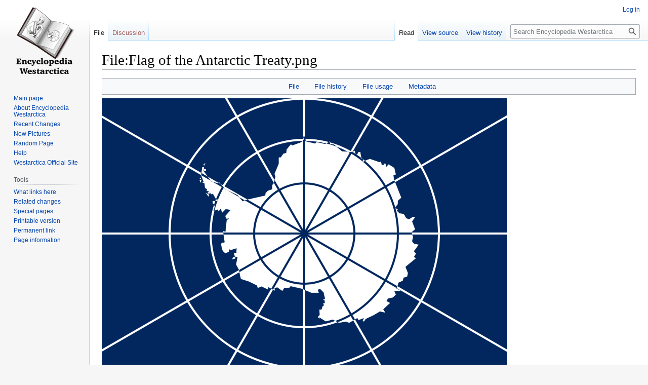

--- FILE ---
content_type: text/html; charset=UTF-8
request_url: https://www.westarctica.wiki/index.php?title=File:Flag_of_the_Antarctic_Treaty.png
body_size: 5424
content:
<!DOCTYPE html>
<html class="client-nojs" lang="en" dir="ltr">
<head>
<meta charset="UTF-8"/>
<title>File:Flag of the Antarctic Treaty.png - Encyclopedia Westarctica</title>
<script>document.documentElement.className="client-js";RLCONF={"wgBreakFrames":!1,"wgSeparatorTransformTable":["",""],"wgDigitTransformTable":["",""],"wgDefaultDateFormat":"dmy","wgMonthNames":["","January","February","March","April","May","June","July","August","September","October","November","December"],"wgRequestId":"2067a9eeda1f9752ff4cf2c5","wgCSPNonce":!1,"wgCanonicalNamespace":"File","wgCanonicalSpecialPageName":!1,"wgNamespaceNumber":6,"wgPageName":"File:Flag_of_the_Antarctic_Treaty.png","wgTitle":"Flag of the Antarctic Treaty.png","wgCurRevisionId":4936,"wgRevisionId":4936,"wgArticleId":110,"wgIsArticle":!0,"wgIsRedirect":!1,"wgAction":"view","wgUserName":null,"wgUserGroups":["*"],"wgCategories":["Flags"],"wgPageContentLanguage":"en","wgPageContentModel":"wikitext","wgRelevantPageName":"File:Flag_of_the_Antarctic_Treaty.png","wgRelevantArticleId":110,"wgIsProbablyEditable":!1,"wgRelevantPageIsProbablyEditable":!1,"wgRestrictionEdit":[],"wgRestrictionMove":[],
"wgRestrictionUpload":[],"wgVisualEditor":{"pageLanguageCode":"en","pageLanguageDir":"ltr","pageVariantFallbacks":"en"},"wgMFDisplayWikibaseDescriptions":{"search":!1,"nearby":!1,"watchlist":!1,"tagline":!1},"wgEditSubmitButtonLabelPublish":!1};RLSTATE={"site.styles":"ready","noscript":"ready","user.styles":"ready","user":"ready","user.options":"loading","filepage":"ready","mediawiki.action.view.filepage":"ready","skins.vector.styles.legacy":"ready","ext.visualEditor.desktopArticleTarget.noscript":"ready"};RLPAGEMODULES=["mediawiki.action.view.metadata","site","mediawiki.page.ready","skins.vector.legacy.js","ext.visualEditor.desktopArticleTarget.init","ext.visualEditor.targetLoader"];</script>
<script>(RLQ=window.RLQ||[]).push(function(){mw.loader.implement("user.options@1hzgi",function($,jQuery,require,module){/*@nomin*/mw.user.tokens.set({"patrolToken":"+\\","watchToken":"+\\","csrfToken":"+\\"});
});});</script>
<link rel="stylesheet" href="/load.php?lang=en&amp;modules=ext.visualEditor.desktopArticleTarget.noscript%7Cfilepage%7Cmediawiki.action.view.filepage%7Cskins.vector.styles.legacy&amp;only=styles&amp;skin=vector"/>
<script async="" src="/load.php?lang=en&amp;modules=startup&amp;only=scripts&amp;raw=1&amp;skin=vector"></script>
<meta name="ResourceLoaderDynamicStyles" content=""/>
<link rel="stylesheet" href="/load.php?lang=en&amp;modules=site.styles&amp;only=styles&amp;skin=vector"/>
<meta name="generator" content="MediaWiki 1.36.2"/>
<meta property="og:image" content="https://www.westarctica.wiki/images/a/a4/Flag_of_the_Antarctic_Treaty.png"/>
<link rel="shortcut icon" href="images/4/46/Favicon-32x32.png"/>
<link rel="search" type="application/opensearchdescription+xml" href="/opensearch_desc.php" title="Encyclopedia Westarctica (en)"/>
<link rel="EditURI" type="application/rsd+xml" href="https://www.westarctica.wiki/api.php?action=rsd"/>
<link rel="alternate" type="application/atom+xml" title="Encyclopedia Westarctica Atom feed" href="/index.php?title=Special:RecentChanges&amp;feed=atom"/>
</head>
<body class="mediawiki ltr sitedir-ltr mw-hide-empty-elt ns-6 ns-subject page-File_Flag_of_the_Antarctic_Treaty_png rootpage-File_Flag_of_the_Antarctic_Treaty_png skin-vector action-view skin-vector-legacy"><div id="mw-page-base" class="noprint"></div>
<div id="mw-head-base" class="noprint"></div>
<div id="content" class="mw-body" role="main">
	<a id="top"></a>
	<div id="siteNotice" class="mw-body-content"></div>
	<div class="mw-indicators mw-body-content">
	</div>
	<h1 id="firstHeading" class="firstHeading" >File:Flag of the Antarctic Treaty.png</h1>
	<div id="bodyContent" class="mw-body-content">
		<div id="siteSub" class="noprint">From Encyclopedia Westarctica</div>
		<div id="contentSub"></div>
		<div id="contentSub2"></div>
		
		<div id="jump-to-nav"></div>
		<a class="mw-jump-link" href="#mw-head">Jump to navigation</a>
		<a class="mw-jump-link" href="#searchInput">Jump to search</a>
		<div id="mw-content-text"><ul id="filetoc"><li><a href="#file">File</a></li>
<li><a href="#filehistory">File history</a></li>
<li><a href="#filelinks">File usage</a></li>
<li><a href="#metadata">Metadata</a></li></ul><div class="fullImageLink" id="file"><a href="/images/a/a4/Flag_of_the_Antarctic_Treaty.png"><img alt="File:Flag of the Antarctic Treaty.png" src="/images/a/a4/Flag_of_the_Antarctic_Treaty.png" decoding="async" width="800" height="534" /></a><div class="mw-filepage-resolutioninfo">Size of this preview: <a href="/images/a/a4/Flag_of_the_Antarctic_Treaty.png" class="mw-thumbnail-link">800 × 534 pixels</a>. <span class="mw-filepage-other-resolutions">Other resolution: <a href="/images/a/a4/Flag_of_the_Antarctic_Treaty.png" class="mw-thumbnail-link">1,200 × 801 pixels</a>.</span></div></div>
<div class="fullMedia"><p><a href="/images/a/a4/Flag_of_the_Antarctic_Treaty.png" class="internal" title="Flag of the Antarctic Treaty.png">Original file</a> &#8206;<span class="fileInfo">(1,200 × 801 pixels, file size: 143 KB, MIME type: <span class="mime-type">image/png</span>)</span>
</p></div><div id="mw-imagepage-content" lang="en" dir="ltr" class="mw-content-ltr"><div class="mw-parser-output"><p>Flag of the Antarctic Treaty.
</p>
<!-- 
NewPP limit report
Cached time: 20260117180742
Cache expiry: 86400
Dynamic content: false
Complications: []
CPU time usage: 0.000 seconds
Real time usage: 0.000 seconds
Preprocessor visited node count: 1/1000000
Post‐expand include size: 0/2097152 bytes
Template argument size: 0/2097152 bytes
Highest expansion depth: 1/40
Expensive parser function count: 0/100
Unstrip recursion depth: 0/20
Unstrip post‐expand size: 0/5000000 bytes
-->
<!--
Transclusion expansion time report (%,ms,calls,template)
100.00%    0.000      1 -total
-->

<!-- Saved in parser cache with key westarctica_wiki-wiki_:pcache:idhash:110-0!canonical and timestamp 20260117180742 and revision id 4936. Serialized with JSON.
 -->
</div></div><h2 id="filehistory">File history</h2>
<div id="mw-imagepage-section-filehistory">
<p>Click on a date/time to view the file as it appeared at that time.
</p>
<table class="wikitable filehistory">
<tr><th></th><th>Date/Time</th><th>Thumbnail</th><th>Dimensions</th><th>User</th><th>Comment</th></tr>
<tr><td>current</td><td class='filehistory-selected' style='white-space: nowrap;'><a href="/images/a/a4/Flag_of_the_Antarctic_Treaty.png">22:56, 16 March 2018</a></td><td><a href="/images/a/a4/Flag_of_the_Antarctic_Treaty.png"><img alt="Thumbnail for version as of 22:56, 16 March 2018" src="/images/a/a4/Flag_of_the_Antarctic_Treaty.png" decoding="async" width="120" height="80" /></a></td><td>1,200 × 801 <span style="white-space: nowrap;">(143 KB)</span></td><td><a href="/index.php?title=User:Westarctica" class="mw-userlink" title="User:Westarctica"><bdi>Westarctica</bdi></a><span style="white-space: nowrap;"> <span class="mw-usertoollinks">(<a href="/index.php?title=User_talk:Westarctica" class="mw-usertoollinks-talk" title="User talk:Westarctica">talk</a> | <a href="/index.php?title=Special:Contributions/Westarctica" class="mw-usertoollinks-contribs" title="Special:Contributions/Westarctica">contribs</a>)</span></span></td><td dir="ltr">Flag of the Antarctic Treaty.</td></tr>
</table>

</div>
<div class="mw-imagepage-upload-links"><p id="mw-imagepage-upload-disallowed">You cannot overwrite this file.</p></div><h2 id="filelinks">File usage</h2>
<div id='mw-imagepage-section-linkstoimage'>
<p>The following 3 pages use this file:
</p><ul class="mw-imagepage-linkstoimage">
<li class="mw-imagepage-linkstoimage-ns0"><a href="/index.php?title=Antarctic_Treaty" title="Antarctic Treaty">Antarctic Treaty</a></li>
<li class="mw-imagepage-linkstoimage-ns0"><a href="/index.php?title=Encyclopedia_Westarctica:This_month_in_history" title="Encyclopedia Westarctica:This month in history">Encyclopedia Westarctica:This month in history</a></li>
<li class="mw-imagepage-linkstoimage-ns10"><a href="/index.php?title=Template:Encyclopedia_Westarctica:This_month_in_history/June" title="Template:Encyclopedia Westarctica:This month in history/June">Template:Encyclopedia Westarctica:This month in history/June</a></li>
</ul>
</div>
<h2 id="metadata">Metadata</h2>
<div class="mw-imagepage-section-metadata"><p>This file contains additional information, probably added from the digital camera or scanner used to create or digitize it.
</p><p>
If the file has been modified from its original state, some details may not fully reflect the modified file.</p><table id="mw_metadata" class="mw_metadata collapsed">
<tbody><tr class="exif-datetime mw-metadata-collapsible"><th>File change date and time</th><td>11:33, 9 August 2017</td></tr></tbody></table>
</div>
<div class="printfooter">Retrieved from "<a dir="ltr" href="https://www.westarctica.wiki/index.php?title=File:Flag_of_the_Antarctic_Treaty.png&amp;oldid=4936">https://www.westarctica.wiki/index.php?title=File:Flag_of_the_Antarctic_Treaty.png&amp;oldid=4936</a>"</div></div>
		<div id="catlinks" class="catlinks" data-mw="interface"><div id="mw-normal-catlinks" class="mw-normal-catlinks"><a href="/index.php?title=Special:Categories" title="Special:Categories">Category</a>: <ul><li><a href="/index.php?title=Category:Flags" title="Category:Flags">Flags</a></li></ul></div></div>
	</div>
</div>

<div id="mw-navigation">
	<h2>Navigation menu</h2>
	<div id="mw-head">
		<!-- Please do not use role attribute as CSS selector, it is deprecated. -->
<nav id="p-personal" class="mw-portlet mw-portlet-personal vector-menu" aria-labelledby="p-personal-label" role="navigation" 
	 >
	<h3 id="p-personal-label" class="vector-menu-heading">
		<span>Personal tools</span>
	</h3>
	<div class="vector-menu-content">
		<ul class="vector-menu-content-list"><li id="pt-login"><a href="/index.php?title=Special:UserLogin&amp;returnto=File%3AFlag+of+the+Antarctic+Treaty.png" title="You are encouraged to log in; however, it is not mandatory [o]" accesskey="o">Log in</a></li></ul>
		
	</div>
</nav>

		<div id="left-navigation">
			<!-- Please do not use role attribute as CSS selector, it is deprecated. -->
<nav id="p-namespaces" class="mw-portlet mw-portlet-namespaces vector-menu vector-menu-tabs" aria-labelledby="p-namespaces-label" role="navigation" 
	 >
	<h3 id="p-namespaces-label" class="vector-menu-heading">
		<span>Namespaces</span>
	</h3>
	<div class="vector-menu-content">
		<ul class="vector-menu-content-list"><li id="ca-nstab-image" class="selected"><a href="/index.php?title=File:Flag_of_the_Antarctic_Treaty.png" title="View the file page [c]" accesskey="c">File</a></li><li id="ca-talk" class="new"><a href="/index.php?title=File_talk:Flag_of_the_Antarctic_Treaty.png&amp;action=edit&amp;redlink=1" rel="discussion" title="Discussion about the content page (page does not exist) [t]" accesskey="t">Discussion</a></li></ul>
		
	</div>
</nav>

			<!-- Please do not use role attribute as CSS selector, it is deprecated. -->
<nav id="p-variants" class="mw-portlet mw-portlet-variants emptyPortlet vector-menu vector-menu-dropdown" aria-labelledby="p-variants-label" role="navigation" 
	 >
	<input type="checkbox" class="vector-menu-checkbox" aria-labelledby="p-variants-label" />
	<h3 id="p-variants-label" class="vector-menu-heading">
		<span>Variants</span>
	</h3>
	<div class="vector-menu-content">
		<ul class="vector-menu-content-list"></ul>
		
	</div>
</nav>

		</div>
		<div id="right-navigation">
			<!-- Please do not use role attribute as CSS selector, it is deprecated. -->
<nav id="p-views" class="mw-portlet mw-portlet-views vector-menu vector-menu-tabs" aria-labelledby="p-views-label" role="navigation" 
	 >
	<h3 id="p-views-label" class="vector-menu-heading">
		<span>Views</span>
	</h3>
	<div class="vector-menu-content">
		<ul class="vector-menu-content-list"><li id="ca-view" class="selected"><a href="/index.php?title=File:Flag_of_the_Antarctic_Treaty.png">Read</a></li><li id="ca-viewsource"><a href="/index.php?title=File:Flag_of_the_Antarctic_Treaty.png&amp;action=edit" title="This page is protected.&#10;You can view its source [e]" accesskey="e">View source</a></li><li id="ca-history"><a href="/index.php?title=File:Flag_of_the_Antarctic_Treaty.png&amp;action=history" title="Past revisions of this page [h]" accesskey="h">View history</a></li></ul>
		
	</div>
</nav>

			<!-- Please do not use role attribute as CSS selector, it is deprecated. -->
<nav id="p-cactions" class="mw-portlet mw-portlet-cactions emptyPortlet vector-menu vector-menu-dropdown" aria-labelledby="p-cactions-label" role="navigation" 
	 >
	<input type="checkbox" class="vector-menu-checkbox" aria-labelledby="p-cactions-label" />
	<h3 id="p-cactions-label" class="vector-menu-heading">
		<span>More</span>
	</h3>
	<div class="vector-menu-content">
		<ul class="vector-menu-content-list"></ul>
		
	</div>
</nav>

			<div id="p-search" role="search" >
	<h3 >
		<label for="searchInput">Search</label>
	</h3>
	<form action="/index.php" id="searchform">
		<div id="simpleSearch" data-search-loc="header-navigation">
			<input type="search" name="search" placeholder="Search Encyclopedia Westarctica" autocapitalize="sentences" title="Search Encyclopedia Westarctica [f]" accesskey="f" id="searchInput"/>
			<input type="hidden" name="title" value="Special:Search"/>
			<input type="submit" name="fulltext" value="Search" title="Search the pages for this text" id="mw-searchButton" class="searchButton mw-fallbackSearchButton"/>
			<input type="submit" name="go" value="Go" title="Go to a page with this exact name if it exists" id="searchButton" class="searchButton"/>
		</div>
	</form>
</div>

		</div>
	</div>
	
<div id="mw-panel">
	<div id="p-logo" role="banner">
		<a class="mw-wiki-logo" href="/index.php?title=Main_Page"
			title="Visit the main page"></a>
	</div>
	<!-- Please do not use role attribute as CSS selector, it is deprecated. -->
<nav id="p-navigation" class="mw-portlet mw-portlet-navigation vector-menu vector-menu-portal portal" aria-labelledby="p-navigation-label" role="navigation" 
	 >
	<h3 id="p-navigation-label" class="vector-menu-heading">
		<span>Navigation</span>
	</h3>
	<div class="vector-menu-content">
		<ul class="vector-menu-content-list"><li id="n-mainpage-description"><a href="/index.php?title=Main_Page" title="Visit the main page [z]" accesskey="z">Main page</a></li><li id="n-About-Encyclopedia-Westarctica"><a href="/index.php?title=Westarctica:About">About Encyclopedia Westarctica</a></li><li id="n-Recent-Changes"><a href="/index.php?title=Special:RecentChanges">Recent Changes</a></li><li id="n-New-Pictures"><a href="/index.php?title=Special:NewFiles">New Pictures</a></li><li id="n-Random-Page"><a href="/index.php?title=Special:Random">Random Page</a></li><li id="n-Help"><a href="https://www.mediawiki.org/wiki/Special:MyLanguage/Help:Contents">Help</a></li><li id="n-Westarctica-Official-Site"><a href="http://www.westarctica.info" rel="nofollow">Westarctica Official Site</a></li></ul>
		
	</div>
</nav>

	<!-- Please do not use role attribute as CSS selector, it is deprecated. -->
<nav id="p-tb" class="mw-portlet mw-portlet-tb vector-menu vector-menu-portal portal" aria-labelledby="p-tb-label" role="navigation" 
	 >
	<h3 id="p-tb-label" class="vector-menu-heading">
		<span>Tools</span>
	</h3>
	<div class="vector-menu-content">
		<ul class="vector-menu-content-list"><li id="t-whatlinkshere"><a href="/index.php?title=Special:WhatLinksHere/File:Flag_of_the_Antarctic_Treaty.png" title="A list of all wiki pages that link here [j]" accesskey="j">What links here</a></li><li id="t-recentchangeslinked"><a href="/index.php?title=Special:RecentChangesLinked/File:Flag_of_the_Antarctic_Treaty.png" rel="nofollow" title="Recent changes in pages linked from this page [k]" accesskey="k">Related changes</a></li><li id="t-specialpages"><a href="/index.php?title=Special:SpecialPages" title="A list of all special pages [q]" accesskey="q">Special pages</a></li><li id="t-print"><a href="javascript:print();" rel="alternate" title="Printable version of this page [p]" accesskey="p">Printable version</a></li><li id="t-permalink"><a href="/index.php?title=File:Flag_of_the_Antarctic_Treaty.png&amp;oldid=4936" title="Permanent link to this revision of the page">Permanent link</a></li><li id="t-info"><a href="/index.php?title=File:Flag_of_the_Antarctic_Treaty.png&amp;action=info" title="More information about this page">Page information</a></li></ul>
		
	</div>
</nav>

	
</div>

</div>
<footer id="footer" class="mw-footer" role="contentinfo" >
	<ul id="footer-info" >
	<li id="footer-info-lastmod"> This page was last edited on 12 September 2018, at 02:15.</li>
</ul>

	<ul id="footer-places" >
	<li id="footer-places-privacy"><a href="/index.php?title=Westarctica:Privacy_policy" title="Westarctica:Privacy policy">Privacy policy</a></li>
	<li id="footer-places-about"><a href="/index.php?title=Westarctica:About" title="Westarctica:About">About Encyclopedia Westarctica</a></li>
	<li id="footer-places-disclaimer"><a href="/index.php?title=Westarctica:General_disclaimer" title="Westarctica:General disclaimer">Disclaimers</a></li>
	<li id="footer-places-mobileview"><a href="https://www.westarctica.wiki/index.php?title=File:Flag_of_the_Antarctic_Treaty.png&amp;mobileaction=toggle_view_mobile" class="noprint stopMobileRedirectToggle">Mobile view</a></li>
</ul>

	<ul id="footer-icons" class="noprint">
	<li id="footer-poweredbyico"><a href="https://www.mediawiki.org/"><img src="/resources/assets/poweredby_mediawiki_88x31.png" alt="Powered by MediaWiki" srcset="/resources/assets/poweredby_mediawiki_132x47.png 1.5x, /resources/assets/poweredby_mediawiki_176x62.png 2x" width="88" height="31" loading="lazy"/></a></li>
</ul>

</footer>


<script>(RLQ=window.RLQ||[]).push(function(){mw.config.set({"wgPageParseReport":{"limitreport":{"cputime":"0.000","walltime":"0.000","ppvisitednodes":{"value":1,"limit":1000000},"postexpandincludesize":{"value":0,"limit":2097152},"templateargumentsize":{"value":0,"limit":2097152},"expansiondepth":{"value":1,"limit":40},"expensivefunctioncount":{"value":0,"limit":100},"unstrip-depth":{"value":0,"limit":20},"unstrip-size":{"value":0,"limit":5000000},"timingprofile":["100.00%    0.000      1 -total"]},"cachereport":{"timestamp":"20260117180742","ttl":86400,"transientcontent":false}}});mw.config.set({"wgBackendResponseTime":2215});});</script>
</body></html>